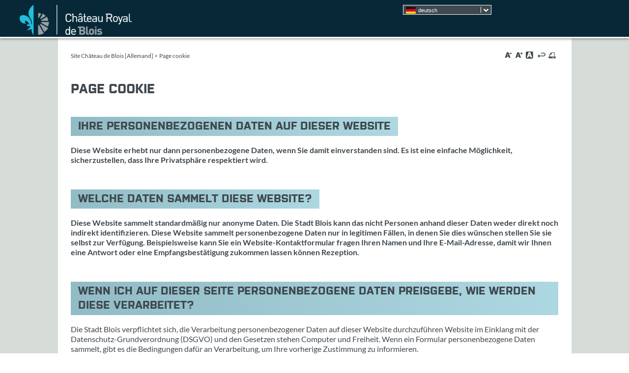

--- FILE ---
content_type: text/html; charset=utf-8
request_url: https://de.chateaudeblois.fr/fontSize/medium/3583-page-cookie.htm
body_size: 7338
content:
<!DOCTYPE HTML PUBLIC "-//W3C//DTD HTML 4.01//EN" "http://www.w3.org/TR/html4/strict.dtd">


    <!--[if (IE)&(lt IE 9)]>
    <script language="Javascript">
    alert ("It looks like you are using an old version of Internet Explorer. To see our site correctly, please update to atleast Internet Explorer 9.")
    </script>
<![endif]-->

<html lang="de">
<head><style type="text/css" media="projection, screen">/*id="userSize"*/#contenu {font-size: medium!important;}</style>
<meta http-equiv="Content-type" content="text/html; charset=utf-8">
<title>
Page cookie - Site Château de Blois [Allemand]</title>
<meta name="Description" content="Diese Website erhebt nur dann personenbezogene Daten, wenn Sie damit einverstanden sind. Es ist eine einfache Möglichkeit, sicherzustellen, dass Ihre Privatsphäre respektiert wird.  ">
<meta name="Keywords" content="">
<meta http-equiv="Content-script-type" content="text/javascript">
<meta http-equiv="Content-style-type" content="text/css">
<meta http-equiv="Content-language" content="de">
<meta http-equiv="expires" content="0">
<meta name="Author" content="Site Château de Blois [Allemand]">
<meta name="viewport" content="width=device-width,initial-scale=1, maximum-scale=1">
<link rel="apple-touch-icon" href="/images/GBI_CHATEAU/iconemobile.png">



<script type="text/javascript">var SERVER_ROOT = '/'; var isIE = false;</script>
<!--[if IE ]>
<script>var isIE = true;</script>
<![endif]-->
<script>var isFdd = false;</script>



<script src="/include/js/tarteaucitron.js/tarteaucitron.js"></script>
<style>#tarteaucitronRoot .tarteaucitronAlertSmallTop, #tarteaucitronRoot .tarteaucitronAlertSmallBottom {
    left: 0;
    right: initial;
}</style>
<script  type="text/javascript">window.tarteaucitronForceLanguage = "en";</script>
<script>tarteaucitron.init({
    "privacyUrl": "/3583-page-cookie.htm", /* Privacy policy url */
    "hashtag": "#tarteaucitron", /* Open the panel with this hashtag */
    "cookieName": "tarteaucitron", /* Cookie name */
    "orientation": "bottom", /* Banner position (top - bottom) */
    "showAlertSmall": false, /* Show the small banner on bottom right */
    "cookieslist": false, /* Show the cookie list */
    "showIcon": false, /* Show cookie icon to manage cookies */
    "iconPosition": "BottomRight", /* Position of the icon between BottomRight, BottomLeft, TopRight and TopLeft */
    "adblocker": false, /* Show a Warning if an adblocker is detected */
    "DenyAllCta" : true, /* Show the accept all button when highPrivacy on */
    "AcceptAllCta" : true, /* Show the accept all button when highPrivacy on */
    "highPrivacy": true, /* Disable auto consent */
    "handleBrowserDNTRequest": false, /* If Do Not Track == 1, disallow all */
    "removeCredit": true, /* Remove credit link */
    "moreInfoLink": true, /* Show more info link */
    "useExternalCss": false, /* If false, the tarteaucitron.css file will be loaded */
    "useExternalJs": false,
    "bodyPosition": "bottom", /* Position of TAC HTML code (accessibilité) */
    //"cookieDomain": ".my-multisite-domaine.fr", /* Shared cookie for multisite */
    "readmoreLink": "/3583-page-cookie.htm", /* Change the default readmore link */
    "mandatory": true, /* Show a message about mandatory cookies */
    "closePopup": true /* Show a close X on the banner*/
});</script>
<script>(tarteaucitron.job = tarteaucitron.job || []).push('calameo');
(tarteaucitron.job = tarteaucitron.job || []).push('dailymotion');
(tarteaucitron.job = tarteaucitron.job || []).push('vimeo');
(tarteaucitron.job = tarteaucitron.job || []).push('youtube');
(tarteaucitron.job = tarteaucitron.job || []).push('googlemaps');
(tarteaucitron.job = tarteaucitron.job || []).push('addtoanyshare');</script>
<meta name="viewport" content="width=device-width, initiale-scale=1">
<script type="text/javascript" src="/include/js/formCtrl.js" ></script>
<script type="text/javascript" src="/include/js/formCtrl-de.js" ></script>
<script type="text/javascript" src="/include/js/jquery/jquery-1.8.3.js" ></script>
<script type="text/javascript" src="/include/js/jquery/colorbox/jquery.colorbox-min.js" ></script>
<script type="text/javascript" src="/include/js/core.js" ></script>
<script type="text/javascript" src="/include/js/jquery.sudoSlider.min.js" ></script>
<script type="text/javascript" src="/include/js/jquery-ui.min.js" ></script>
<script type="text/javascript" src="/include/js/jquery.jcarousel.min.js" ></script>
<!--[if lte IE 6]>
<script type="text/javascript" src="/include/js/jquerypngfix.js" ></script>
<![endif]-->
<script type="text/javascript" src="/include/js/blois-lang.js.php" ></script>
<script type="text/javascript" src="/include/gabarit_site/GAB_CHATEAU/menu.min.js" ></script>
<script type="text/javascript" src="/include/gabarit_site/GAB_CHATEAU/script.min.js" ></script>
<link rel="stylesheet" type="text/css" href="/uploads/Style/_include_css_GAB_CHATEAU_default.css" media="projection, screen, print">
<link rel="stylesheet" type="text/css" href="/include/css/GAB_CHATEAU/print.css" media="print">
<link rel="stylesheet" type="text/css" href="/include/js/jquery/colorbox/colorbox.css" media="screen">
<!--[if lte IE 6]>
<link rel="stylesheet" type="text/css" href="/include/css/GAB_BLOIS/msie_fixes.css" media="projection, screen">
<![endif]-->
<meta property="og:url" content="https%3A%2F%2Fde.chateaudeblois.fr%2F3583-page-cookie.htm" />
<meta property="og:title" content="Page cookie" />
<meta property="og:description" content="" />
</head>
<body >
    <script type="text/javascript">document.body.className="withJS DE"</script>
<div id="document" class="site PGS_COOKIE">
    <div class="bandeau_fixe">
    <div class="containerHeader">
        <ul class="accessibiliteListe">
            <li><a href="#menu">Menü</a></li>
            <li><a href="#document">Inhalt  </a></li>
                        <li><a href="#lienPiedPage">plan du site</a></li>
                    </ul>

        <div class="profils_f">
        <div class="profilsWrapper">
            <div id="blocProfils">
                <div class="inner haut">
                                        <button id="closeProfils">!!cch_masquerpanneau!!</button>
                </div>
                            </div>
        </div>
    </div>

        <div class="ligne_1">
            <div class="right_header">
                <div class="langue_f">
                                    <div class="styled-select">
                                                <select id="site-changer" style="background-image: url('/uploads/Image/68/21860_798_allemand.png')">
                            <option style="background-image: url('/uploads/Image/68/21860_798_allemand.png')" value="/" selected>deutsch</option><option style="background-image: url('/uploads/Image/fa/21856_643_francais.png')" value="https://www.chateaudeblois.fr/">français</option><option style="background-image: url('/uploads/Image/f8/21857_683_anglais.png')" value="https://en.chateaudeblois.fr/">english</option><option style="background-image: url('/uploads/Image/98/21858_717_italien.png')" value="https://it.chateaudeblois.fr/">italiano</option><option style="background-image: url('/uploads/Image/cd/21859_743_espagnol.png')" value="https://es.chateaudeblois.fr/">español</option><option style="background-image: url('/uploads/Image/22/21861_838_neerlandais.png')" value="https://nl.chateaudeblois.fr/">nederlands</option><option style="background-image: url('/uploads/Image/c4/21862_887_bresilien.png')" value="https://br.chateaudeblois.fr/">português </option><option style="background-image: url('/uploads/Image/32/21863_913_polonais.png')" value="https://pl.chateaudeblois.fr/">polski</option><option style="background-image: url('/uploads/Image/ca/21864_941_tcheque.png')" value="https://cz.chateaudeblois.fr/">čeština </option><option style="background-image: url('/uploads/Image/c3/21865_971_roumain.png')" value="https://ro.chateaudeblois.fr/">română</option><option style="background-image: url('/uploads/Image/b7/21867_997_hongrois.png')" value="https://hu.chateaudeblois.fr/">magyar</option><option style="background-image: url('/uploads/Image/d5/21868_025_russe.png')" value="https://ru.chateaudeblois.fr/">pусский</option><option style="background-image: url('/uploads/Image/5b/21869_054_chinois.png')" value="https://cn.chateaudeblois.fr/"> 中文</option><option style="background-image: url('/uploads/Image/53/21870_087_japonais.png')" value="https://jp.chateaudeblois.fr/">日本語</option>                        </select>
                    </div>
                                </div>

            </div>
            <div class="logo_f">
                                <a href="/">
                    <img alt="Logo" id="logoBlois" src="/images/GBI_CHATEAU/logo.png">
                </a>
                            </div>
            <div class="recherche_f">
                                            </div>
        </div>

        <div class="ligne_2">
            <div class="liens_informations_f">
                
                
                            </div>

        </div>
    </div>

</div>

<div id="bandeauHaut">
            <div class="bandeauHaut_inner">
            </div>
</div>
    <div id="corps">
        <div class="corpsInner">
            <div id="arianeUsertool">
    
                <ul id="chemin">
                                <li><a href="/">Site Château de Blois [Allemand]</a> &gt; </li>
                                                    <li>Page cookie</li>
        </ul>
                <div id="toolbar">
    <a href="/fontSize/small/3583-page-cookie.htm"><img alt="Diminuer la taille de la police (small)." title="Diminuer la taille de la police (small)." src="/images/GBI_CHATEAU/accessbar/1toolbar_a-.png" ></a><a href="/fontSize/large/3583-page-cookie.htm"><img alt="Augmenter la taille de la police (large)." title="Augmenter la taille de la police (large)." src="/images/GBI_CHATEAU/accessbar/2toolbar_a+.png" ></a><a href="/style/inverse/3583-page-cookie.htm"><img alt="Augmenter les contrastes en inversant les couleurs." title="Augmenter les contrastes en inversant les couleurs." src="/images/GBI_CHATEAU/accessbar/3toolbar_a.png" ></a><span class="space">&nbsp;</span><a href="/reset/all/3583-page-cookie.htm"><img  alt="Supprimer l'ensemble de la personnalisation" title="Supprimer l'ensemble de la personnalisation" src="/images/GBI_CHATEAU/accessbar/4toolbar_restore.png" ></a><a id="printArea" href="javascript:window.print();"><img title="Imprimer ce document." src="/images/GBI_CHATEAU/accessbar/5toolbar_print.png"  alt="Imprimer ce document."></a></div>
<script type="text/javascript">
      function AddToBookmark(){
         if (window.sidebar) {
            window.sidebar.addPanel(document.title, window.location.href, "");
         } else if (window.external) {
            window.external.AddFavorite(window.location.href, document.title);
         }
      }
</script>        </div>

<div id="contenu">
        <h1 class="titre_page">Page cookie</h1>
        <div id="par27334" class="paragraphe txt"><div class="inner"><h2>Ihre personenbezogenen Daten auf dieser Website</h2><p><strong><strong>Diese Website erhebt nur dann personenbezogene Daten, wenn Sie damit einverstanden sind. Es ist eine einfache Möglichkeit, sicherzustellen, dass Ihre Privatsphäre respektiert wird.</strong><br></strong></p></div></div><div id="par27335" class="paragraphe txt"><div class="inner"><h2>Welche Daten sammelt diese Website?</h2><p><strong>Diese Website sammelt standardmäßig nur anonyme Daten. Die Stadt Blois kann das nicht Personen anhand dieser Daten weder direkt noch indirekt identifizieren. Diese Website sammelt personenbezogene Daten nur in legitimen Fällen, in denen Sie dies wünschen stellen Sie sie selbst zur Verfügung. Beispielsweise kann Sie ein Website-Kontaktformular fragen Ihren Namen und Ihre E-Mail-Adresse, damit wir Ihnen eine Antwort oder eine Empfangsbestätigung zukommen lassen können Rezeption.<br></strong></p></div></div><div id="par27336" class="paragraphe txt"><div class="inner"><h2>Wenn ich auf dieser Seite personenbezogene Daten preisgebe, wie werden diese verarbeitet?</h2><p>Die Stadt Blois verpflichtet sich, die Verarbeitung personenbezogener Daten auf dieser Website durchzuführen Website im Einklang mit der Datenschutz-Grundverordnung (DSGVO) und den Gesetzen stehen Computer und Freiheit. Wenn ein Formular personenbezogene Daten sammelt, gibt es die Bedingungen dafür an Verarbeitung, um Ihre vorherige Zustimmung zu informieren.</p></div></div><div id="par27337" class="paragraphe txt"><div class="inner"><h2>Welche Rechte habe ich in Bezug auf die von dieser Website erfassten personenbezogenen Daten?</h2><p>Insbesondere können Sie auf die Sie betreffenden Daten zugreifen, diese berichtigen, deren verlangen Löschung oder Ausübung Ihres Rechts auf Einschränkung der Verarbeitung Ihrer Daten. Sie können sich zurückziehen jederzeit Ihre Zustimmung zur Verarbeitung Ihrer Daten. Konsultieren Sie die Website cnil.fr für weitere Informationen zu all Ihren Rechten. Zur Ausübung dieser Rechte oder bei Fragen zur Verarbeitung Ihrer Daten durch die Stadt wenden Sie sich bitte an uns können Sie sich an unseren Datenschutzbeauftragten wenden:</p> <ul> <li>per E-Mail: dpo@blois.fr</li> <li>per Post: Stadt Blois, Datenschutzbeauftragter (DPO), 9 place Saint-Louis, 41012 Blois Cedex</li> </ul> <p>Wenn Sie nach der Kontaktaufnahme mit uns der Meinung sind, dass Ihre „Datenschutz“-Rechte nicht erfüllt sind nicht respektiert, können Sie eine Beschwerde an die Cnil senden</p></div></div><div id="par27338" class="paragraphe txt"><div class="inner"><h2>Welche Cookies werden von dieser Website gespeichert?</h2><p>Einige Funktionen dieser Website verwenden Cookies. (Ein Cookie, auch „Cookie“ genannt login", ist ein kleiner Text, den eine von Ihnen besuchte Website an Sie senden kann Browser, um bestimmte Informationen über Ihren Besuch zu speichern.) Diese Website kann die folgenden Cookies auf Ihrem Gerät platzieren:</p> <table border="0" summary=""> <tbody> <tr> <td>Nom</td> <td>Valeur</td> <td>Expiration</td> </tr> <tr> <td>PHPSESSID</td> <td>caracteres -&gt; nom de session</td> <td>durée de la session / ou fermeture de session</td> </tr> <tr> <td>C_LNG_CODE</td> <td>code langue courant [fr_FR]</td> <td>1 an</td> </tr> <tr> <td>filInfo</td> <td>date</td> <td>durée de la session</td> </tr> <tr> <td>SONDAGE_VOTE</td> <td>liste ids [sondage deja voté par l'utilisateur]</td> <td>30 jours</td> </tr> <tr> <td>fontSize</td> <td>valeur entier - pour l'aggrandissement de la police</td> <td>365 jours</td> </tr> <tr> <td>style</td> <td>valeurs possible 'default', 'inverse' ou '' - pour l'inversion de la contraste</td> <td>365 jours</td> </tr> <tr> <td>tarteaucitron</td> <td> </td> <td>1 an</td> </tr> </tbody> </table> <p><br><br></p></div></div><div id="par27339" class="paragraphe txt"><div class="inner"><h2>Wie verwaltet man Cookies von dieser Seite?</h2><p>Generell können Sie einstellen, wie Cookies akzeptiert und gespeichert werden Ihre Browsereinstellungen. Auf unserer Website können Sie Cookies auch von Fall zu Fall akzeptieren oder ablehnen. Dein Ihre Auswahl wird dreizehn Monate lang auf diesem Gerät gespeichert. Hinweis: Wenn Sie den Modus "Navigation" verwenden Datenschutz“ einiger Browser wird Ihre Auswahl möglicherweise nicht gespeichert.</p></div></div><div id="par27478" class="paragraphe widget"><div class="inner"><a href="#tarteaucitron">Ouvrir l’interface d’acceptation ou de refus</a></div></div><div id="par27340" class="paragraphe txt"><div class="inner"><h2>Werden auf dieser Website Dienste von Drittanbietern verwendet?</h2><p>Ja, diese Website verwendet für bestimmte Funktionen Dienste von Drittanbietern (z. B.: Videowiedergabe, interaktive Karten, Gästebuch usw.). Die Nutzung dieser Dienste Dritter ist soweit eingeschränkt wie möglich. Diese Dienste von Drittanbietern sind standardmäßig deaktiviert: Sie haben die Wahl, sie zu aktivieren oder nö.</p></div></div><div id="par27341" class="paragraphe txt"><div class="inner"><h2>Können die auf dieser Seite verwendeten Dienste von Drittanbietern Daten sammeln?</h2><p>Die auf dieser Website verwendeten Dienste von Drittanbietern können ohne Ihre Zustimmung keine Daten sammeln vorherige Zustimmung, da sie standardmäßig deaktiviert sind. Wenn auf dieser Website ein Dienst eines Drittanbieters angeboten wird, können Sie von Fall zu Fall dessen konsultieren Richtlinie zu personenbezogenen Daten, akzeptieren oder verweigern Sie dann ihre Aktivierung. Sie können Treffen Sie diese Auswahl auch für alle möglichen Dienste weiter unten auf dieser Seite.</p></div></div><div id="par27342" class="paragraphe txt"><div class="inner"><h2>Wie kann man die auf dieser Website verwendeten Dienste von Drittanbietern kennen und verwalten?</h2><p>Wenn auf dieser Website ein Dienst eines Drittanbieters angeboten wird, wird von Fall zu Fall sein Name, ein Link zu seine Richtlinie zu personenbezogenen Daten. Sie haben dann die Wahl zu akzeptieren oder abzulehnen Aktivierung. Sie können die Liste der verwendeten Dienste von Drittanbietern und deren Datenrichtlinien einsehen persönlich und treffen Sie eine fallweise Auswahl für alle möglichen Dienste, weiter unten Seite. Ihre Auswahl wird dreizehn Monate lang auf diesem Gerät gespeichert. Hinweis: Wenn Sie den Modus verwenden<br>"Privates Surfen" einiger Browser, werden Ihre Auswahlen möglicherweise nicht gespeichert.</p></div></div><div id="par27343" class="paragraphe widget"><div class="inner"><a href="#tarteaucitron">Ouvrir l’interface d’acceptation ou de refus</a></div></div><div id="par27344" class="paragraphe txt"><div class="inner"><h2>Comment en savoir plus sur la gestion des données personnelles ? </h2><p>Vous pouvez consulter le site de la Cnil pour en savoir plus sur vos droits. Pour exercer ces droits ou pour toute question sur le traitement de vos données par la Ville, vous pouvez contacter notre délégué à la protection des données :</p> <ul> <li>par mél : dpo@blois.fr</li> <li>par voie postale : Ville de Blois, délégué à la protection des données (DPO), 9 place Saint-Louis, 41012 Blois cedex</li> </ul> <p>Si vous estimez, après nous avoir contactés, que vos droits « Informatique et Libertés » ne sont pas respectés, vous pouvez adresser une réclamation à la Cnil.</p></div></div>    <div class="liens_partage">
            <script type="text/javascript">
            function doSendToAFriend(msg, type) {
                var contentHTML = '';
                if(msg != '') {
                	contentHTML  = contentHTML + '<p class="message' + type + '">' + msg + '</p>';
                }
                contentHTML = contentHTML + $('#cacheForm').html();
                $.colorbox({
                        html:contentHTML,
                        open:true,
                        width: "50%",
                        height: "50%"
                });

            }
            </script>
            <strong>Teile auf </strong>
            <ul>
                <li class="facebook">
                    <a class="btn_facebook" title="Facebook" href="https://www.facebook.com/sharer.php?u=https%3A%2F%2Fde.chateaudeblois.fr%2F3583-page-cookie.htm" rel="nofollow"
                        onclick="javascript:window.open(this.href, '', 'menubar=no,toolbar=no,resizable=yes,scrollbars=yes,height=500,width=700');return false;"><img src="/images/GBI_CHATEAU/partageFacebook.png" alt="Facebook"></a>
                </li>
                <li class="twitter">
                    <a class="btn_twitter" title="Twitter" href="https://twitter.com/share?url=https%3A%2F%2Fde.chateaudeblois.fr%2F3583-page-cookie.htm&text=Page+cookie&via=ChateauDeBlois" rel="nofollow"
                        onclick="javascript:window.open(this.href, '', 'menubar=no,toolbar=no,resizable=yes,scrollbars=yes,height=400,width=700');return false;"><img src="/images/GBI_CHATEAU/partageTwitter.png" alt="Twitter"></a>
                </li>
                <li class="mail">
                    <a href="#" onclick="doSendToAFriend('', '');return false;"><img src="/images/GBI_CHATEAU/partageMail.png" alt="Envoyer à un ami"></a>
                    <div class="cacheForm" id="cacheForm"  style="display: none;">
                        <div class="envoyerAUnAmiContainer">
                            <form action="https://de.chateaudeblois.fr/fontSize/medium/3583-page-cookie.htm" method="post" id="envoyerAUnAmiForm">
                                <p>
                                    <label for="YOUR_NAME" class="isNotNull">Votre nom/prenom *</label>
                                    <input type="text" value="" name="YOUR_NAME" id="YOUR_NAME" maxlength="60" size="40">
                                </p>
                                <p>
                                    <label for="YOUR_MAIL" class="isNotNull isEmail">Votre mail *</label>
                                    <input type="text" value="" name="YOUR_MAIL" id="YOUR_MAIL" maxlength="60" size="40">
                                </p>
                                <p>
                                    <label for="HIS_MAIL" class="isNotNull isEmail">Mail de destination *</label>
                                    <input type="text" value="" name="HIS_MAIL" id="HIS_MAIL" maxlength="60" size="40">
                                </p>
                                <input type="hidden" value="https://de.chateaudeblois.fr/fontSize/medium/3583-page-cookie.htm" name="urlToSend" id="urlToSend">
                                <input type="submit" value="Envoyer" name="SendMailFriend" id="SendMailFriend" class="SendMailFriend">
                            </form>
                        </div>
                    </div>
                </li>
                                            </ul>
                </div>
</div>
                    </div>
    </div>
    <div id="bandeauBas">
    <div class="innerCenter">
        <div class="innerWrapper">
            <div class="liens_reseaux">
    <ul>
        <li class="facebook">
            <a class="external" title="Le Château de Blois sur Facebook" href="https://www.facebook.com/Chateau.Royal.Blois" rel="nofollow">Facebook</a>
        </li>
        <li class="linkedin">
            <a class="external" title="Le Château de Blois sur LinkedIn" href="https://www.linkedin.com/company/ch%C3%A2teau-royal-de-blois/" rel="nofollow">LinkedIn</a>
        </li>
        <li class="vimeo">
            <a class="external" title="La Ville de Blois sur Vimeo" href="https://vimeo.com/channels/946230" rel="nofollow">Vimeo</a>
        </li>
        <li class="instagram">
            <a class="external" title="Le Château de Blois sur Instagram" href="https://instagram.com/chateaudeblois/" rel="nofollow">Instagram</a>
        </li>
        <li class="youtube">
            <a class="external" title="La Ville de Blois sur YouTube" href="http://www.youtube.com/user/VilledeBlois" rel="nofollow">YouTube</a>
        </li>
        
    </ul>
</div>            <div class="liens_pagespeciales">
                                                    <ul class="lienPiedPage" id="lienPiedPage">
                                                    <li><a href="/2534-sitemap.htm">Sitemap</a></li>
                                                    <li><a href="/2467-schlossteam-kontaktieren.htm">Schlossteam kontaktieren </a></li>
                                                    <li><a href="/3583-page-cookie.htm">Page cookie</a></li>
                                            </ul>
                            </div>
            <div class="marques">
                <a title="Le Val de Loire" href="http://www.valdeloire.org" class="external" rel="nofollow">
                    <img height="17" width="71" title="Le Val de Loire" src="/images/GBI_CHATEAU/footerLogoValDeLoire.png">
                </a>
                <a title="Le musée de France" href="http://www.culturecommunication.gouv.fr/Aides-demarches/Protections-labels-et-appellations/Appellation-Musee-de-France" class="external" rel="nofollow">
                    <img height="32" width="32" title="Le musée de France" src="/images/GBI_CHATEAU/logoMuseeFrance.png">
                </a>
                <a title="Villes et pays d'Art et d'Histoire" href="http://www.vpah.culture.fr/" class="external" rel="nofollow">
                    <img height="39" width="29" title="Villes et pays d'Art et d'Histoire" src="/images/GBI_CHATEAU/footerLogoVAH.png">
                </a>
                <a title="La Ville de Blois" href="https://www.blois.fr" class="external" rel="nofollow">
                    <img height="31" width="38" title="La Ville de Blois" src="/images/GBI_CHATEAU/footerLogoVille.png">
                </a>
            </div>
        </div>
    </div>
</div>
</div>
<script type="text/javascript">
tarteaucitron.user.matomoHost = 'https://matomo.blois.fr/';
    tarteaucitron.user.matomoId = 27;
    (tarteaucitron.job = tarteaucitron.job || []).push('matomo');
</script><script>
        $(function () {
            tarteaucitron.addInternalScript("/include/js/tarteaucitron-services/matomotagmanager.js");
        });
        </script><script type="text/javascript">
$(document).ready(function(){
    function scrollToChateau(divId) {
        $('html, body').animate({ scrollTop: $('#'+divId).offset().top }, 'slow');
        return false;
    }
    //$('#menu ul.menuNiv2 li.niv2 .sousMenu').each(function() { $(this).hide()});
    $('.menuNiv2 > li.niv2:not(.openMenu) > .sousMenu').hide();
    $('.menuNiv2 > li.niv2:not(.openMenu)').on('mouseenter', function() {
        if ($(this).hasClass('parent')) {
            $('#menu ul.menuNiv2 li.niv2 .sousMenu').each(function() { $(this).hide()});
            $(this).find('.sousMenu').show();
        }
    });
    $('#menu ul.menuNiv2 li.niv2').on('mouseleave', function() {
        $(this).find('.sousMenu').hide();
        $('.menuNiv2 > li.niv2.openMenu > .sousMenu').show();
    });


                        $('#site-changer').change(function() {
                            window.location = $(this).val();
                        });
});
</script></body>
</html>

--- FILE ---
content_type: application/javascript
request_url: https://de.chateaudeblois.fr/include/js/jquery.sudoSlider.min.js
body_size: 9732
content:
/*
 *  Sudo Slider ver 1.0.12 - jQuery plugin 
 *  Written by Erik Kristensen info@webbies.dk. 
 *  Based on Easy Slider 1.7 by Alen Grakalic http://cssglobe.com/post/5780/easy-slider-17-numeric-navigation-jquery-slider
 *	
 *	 Dual licensed under the MIT
 *	 and GPL licenses.
 * 
 *	 Built for jQuery library
 *	 http://jquery.com
 *
 */
 /* 
 TODO:
 Finding and fixing bugs. (No known bugs atm.) 

 TODO for next major version: (i've had 10 minor versions now, don't think i'm ever going to do a major). 
 */
(function($)
{
	$.fn.sudoSlider = function(options)
	{
		if (typeof(options) != 'object' && options != '' && options) 
		{ 
			// Here, i just trigger it to do something, it's way down the actual action happens. 
			this.each(function(){
				$(this).trigger("sudoSliderEvent", [options]);
			});
		}
		else
		{
			// default configuration properties
			var defaults = {
				prevNext:          true,
				prevHtml:          '<a href="#" class="prevBtn"> previous </a>',
				nextHtml:          '<a href="#" class="nextBtn"> next </a>',
				controlsShow:      true,
				controlsAttr:      'id="controls"',
				controlsFadeSpeed: '400',
				controlsFade:      true,
				insertAfter:       true,
				firstShow:         false,
				firstHtml:         '<a href="#" class="firstBtn"> first </a>',
				lastShow:          false,
				lastHtml:          '<a href="#" class="lastBtn"> last </a>',
				numericAttr:       'class="controls"',
				numericText:       ['1'],
				vertical:          false,
				speed:             '800',
				ease:              'swing',
				auto:              false,
				pause:             '2000',
				continuous:        false,
				clickableAni:      false,
				numeric:           false,
				updateBefore:      false,
				history:           false,
				speedhistory:      '400',
				autoheight:        true,
				customLink:        false,
				fade:              false,
				crossFade:         true,
				fadespeed:         '1000',
				ajax:              false,
				loadingText:       false,
				preloadAjax:       false,
				startSlide:        false,
				imgAjaxFunction:   false,
				docAjaxFunction:   false,
				beforeAniFunc:     false,
				afterAniFunc:      false,
				uncurrentFunc:     false,
				currentFunc:       false
			};
			var options = $.extend(defaults, options);
			
			// To make it smaller when minimized.
			// Not including the variables only used once in the code. 
			// I just found out that this (as in now, not the same as final release) makes the script 572 bytes smaller. (That's about 6%)
			//var optionscontrolsShow = options.controlsShow; // Only used once.
			var optionscontrolsFadeSpeed = options.controlsFadeSpeed;
			//var optionscontrolsBefore = options.controlsBefore; // Only used once.
			//var optionscontrolsAfter = options.controlsAfter; // Only used once.
			var optionscontrolsFade = options.controlsFade;
			//var optionsinsertAfter = options.insertAfter;// Only used once.
			var optionsfirstShow = options.firstShow;
			var optionslastShow = options.lastShow;
			var optionsvertical = options.vertical;
			var optionsspeed = options.speed;
			var optionsease = options.ease;
			var optionsauto = options.auto;
			var optionspause = options.pause;
			var optionscontinuous = options.continuous;
			var optionsprevNext = options.prevNext;
			var optionsnumeric = options.numeric;
			var optionsnumericAttr = options.numericAttr;
			var optionsnumericText = options.numericText;
			//var optionsclickableAni = options.clickableAni; // Only used once.
			var optionshistory = options.history;
			var optionsspeedhistory = options.speedhistory;
			var optionsautoheight = options.autoheight;
			var optionscustomLink = options.customLink;
			var optionsfade = options.fade;
			var optionscrossFade = options.crossFade;
			var optionsfadespeed = options.fadespeed;
			var optionsupdateBefore = options.updateBefore;
			var optionsajax = options.ajax;
			//var optionspreloadAjax= options.preloadAjax; // Only used once.
			var optionsstartSlide = options.startSlide;
			var optionsimgAjaxFunction = options.imgAjaxFunction;
			var optionsdocAjaxFunction = options.docAjaxFunction;
			var optionsbeforeAniFunc = options.beforeAniFunc;
			var optionsafterAniFunc = options.afterAniFunc;
			var optionsuncurrentFunc = options.uncurrentFunc;
			var optionscurrentFunc = options.currentFunc;
			
			return this.each(function()
			{	
				// There are some things we don't do at init. 
				var init = true; // I know it's an ugly workaround, but it works. 
				// If auto is on, so is continuous. (People tend to forget things they don't think about :p)
				if (optionsauto) optionscontinuous = true;
				
				// Setting up some variables. 
				var obj = $(this);
				
				// Fix for nested list items
				var ul = obj.children("ul");
				var li = ul.children("li");
				
				// Some variables i'm gonna use alot. 
				var s = li.length;
				var w = li.eq(0).width(); // All slides must be same width, so this shouldn't be a problem. 
				var h = obj.height();
				
				// Now we are going to fix the document, if it's 'broken'. (No <ul> or no <li>). 
				// I assume that it's can only be broken, if ajax is enabled. If it's broken without Ajax being enabled, the script doesn't have anything to fill the holes. 
				if (optionsajax)
				{
					// Is the ul element there?
					if (ul.length == 0)
					{
						// No it's not, lets create it. 
						obj.append('<ul></ul>');
						ul = obj.children("ul");
					}
				
					// Do we have enough list elements to fill out all the ajax documents. 
					if (optionsajax.length > s)
					{
						// No we dont. 
						for (var i = 1; i <= optionsajax.length - s; i++) ul.append('<li><p>' + returnFunnyLoadingText() + '</p></li>');
						li = ul.children("li");
						s = li.length;
						w = li.eq(0).width();
					}
				}				
				// i just love stackoverflow (http://stackoverflow.com/questions/182112/what-are-some-funny-loading-statements-to-keep-users-amused-closed)
				// i know this is just an easter egg, because you really should never see it. 
				// But what the heck, i want it. 
				function returnFunnyLoadingText()
				{
					var funnyLoadingTexts = [
						//"Locating the required gigapixels to render",
						"Spinning up the hamster",
						//"&pi; &times; 1337% == 42",
						//"&pi; &times; 1337% != 42!",
						//"Shovelling coal into the server",
						"Programming the flux capacitor",
						//"The last time I tried this the monkey didn't survive",
						"Testing data on Timmy... ... ... We need another Timmy",
						//"I should have had a V8 this morning",
						//"My other load screen is much faster. You should try that one instead",
						//"The version I have of this in testing has much funnier load screens",
						"Warming up Large Hadron Collider",
						"It looks like you're waiting for something to load"
					];
					return options.loadingText ? options.loadingText : (funnyLoadingTexts[Math.round(Math.random()*(funnyLoadingTexts.length-1))] + '...');
				};
				
				
				// Continuing with the variables. 
				var t = 0;
				var ot = t;
				var nt = t;
				var ts = s-1;
				
				var clickable = true;
				var buttonclicked = false;
				var fading = false;
				var ajaxloading = false;
				var autoheightdocument = 0;
				var numericControls = new Array();
				var numericContainer = false;
				var destroyed = false;
				
				// Set obj overflow to hidden (and position to relative <strike>, if fade is enabled. </strike>)
				obj.css("overflow","hidden");
				if (obj.css("position") == "static") obj.css("position","relative"); // Fixed a lot of IE6 + IE7 bugs. 
	
				// Float items to the left
				li.css('float', 'left');
				
				// They doens't always put a text in the numericText. 
				// With this, if the user dont, the code will. 
				for(var i=0;i<s;i++)
				{
					if (optionsnumericText[i] == undefined) optionsnumericText[i] = (i+1);
					// Same thing for ajax thingy. 
					if (optionsajax && optionsajax[i] == undefined) optionsajax[i] = false;
				}
				
				// Clone elements for continuous scrolling
				if(optionscontinuous)
				{
					if(optionsvertical)
					{
						// First we create the elements, pretending AJAX is a city in Russia. 
						ul.prepend(li.filter(":last-child").clone().css("margin-top","-"+ h +"px"));
						ul.append(li.filter(":nth-child(2)").clone());
						ul.height((s+1)*h);
					} else {
						// First we create the elements, pretending AJAX is a city in Russia. 
						ul.prepend(li.filter(":last-child").clone().css("margin-left","-"+ w +"px"));
						ul.append(li.filter(":nth-child(2)").clone());
						ul.width((s+1)*w);
					}
					// Now, lets check if AJAX really is a city in Russia.
					if (optionsajax)
					{
						// Now we move from Russia back to reallity (nothing bad about the Russians, it's just a saying in Denmark.)
						// Starting with putting the first document after the last. 
						if (optionsajax[0]) {
							ajaxLoad('last', 0, false, 0);
							// ajaxLoad(0, 0, false, 0); //And this would just be a waste of brandwith. 
						}
						// And putting the last document before the first. 
						if (optionsajax[s-1])
						{
							ajaxLoad('first', (s-1), false, 0);
							// And then preloading the last document (the same document, but into it's entended position). No need to preload the first slide, it gets loaded elsewhere. 
							ajaxLoad(ts, ts, false, 0);
							optionsajax[s-1] = false;
						}
					}
				}
				else // <strike>Bug fix</strike> feature.
				{
					if(optionsvertical)	ul.height(s*h);
					else ul.width(s*w);
				};
				
				// Display the controls.
				if(options.controlsShow)
				{
					var controls = $('<span ' + options.controlsAttr + '></span>');
					if (options.insertAfter) $(obj).after(controls);
					else $(obj).before(controls);
					
					var html = options.controlsBefore;
                    var titre = '';
					if(optionsnumeric) {
						numericContainer = controls.prepend('<ol '+ optionsnumericAttr +'></ol>').children();
						for(var i=0;i<s;i++)
						{
                            titre = $('#tetiere .li_tet_'+ i +' h2').html();
							numericControls[i] = $(document.createElement("li"))
							.attr({'rel' : (i+1)})
							.html('<a href="#" title="'+ optionsnumericText[i] +' - '+titre+'"><span>'+ optionsnumericText[i] +'</span></a>') 
							.appendTo(numericContainer)
							.click(function(){
								goToSlide($(this).attr('rel') - 1, true);
								return false;
							});
						};
					}
					if(optionsfirstShow) {
						var firstbutton = makecontrol(options.firstHtml, "first");
					}
					if(optionslastShow) {
						var lastbutton = makecontrol(options.lastHtml, "last");
					}
					if(optionsprevNext){
						var nextbutton = makecontrol(options.nextHtml, "next");
						var prevbutton = makecontrol(options.prevHtml, "prev");
					}
				};
				
				// Preload elements. 
				if (options.preloadAjax)
				{
					for (var i=0;i<=ts;i++) // Preload everything.
					{
						
						if (optionsajax[i])
						{
							// If somethings is to be loaded, lets load it. 
							ajaxLoad(i, i, false, 0);
							// Making sure it aint loaded again. 
							optionsajax[i] = false;
						}
					}
				}
				
				function goToSlide(i, clicked)
				{
					if (!destroyed)
					{
						if (optionsfade)
						{
							fadeto(i, clicked);
						} else {
							animate(i,clicked,true);
						}
					}
				};
				// I go a long way to save lines of code. 
				function makecontrol(html, action)
				{
					var button = $(html);
					controls.prepend(button);
					button.click(function(){
						goToSlide(action, true);
						return false;
					});
					return button;
				}
				
				// Lets make those fast/normal/fast into some numbers we can make calculations with.
				optionscontrolsFadeSpeed = textSpeedToNumber(optionscontrolsFadeSpeed);
				optionsspeed = textSpeedToNumber(optionsspeed);
				optionspause = textSpeedToNumber(optionspause);
				optionsspeedhistory = textSpeedToNumber(optionsspeedhistory);
				optionsfadespeed = textSpeedToNumber(optionsfadespeed);
				// The functions do the magic.
				function textSpeedToNumber(speed)
				{
					if (parseInt(speed)) var returnspeed = parseInt(speed);
					else 
					{
						var returnspeed = 400;
						switch(speed)
						{
						case 'fast':
							returnspeed = 200;
							break;
						case 'normal':
							returnspeed = 400;
							break;
						case 'medium':
							returnspeed = 400;
							break;
						case 'slow':
							returnspeed = 600;
							break;
						}
					}
					return returnspeed;
				};
				function runOnImagesLoaded(e,_cb)
				{
					// This function is based on the onImagesLoaded plugin by soundphed, that was in a comment on this page "http://engineeredweb.com/blog/09/12/preloading-images-jquery-and-javascript#comment-92". 
					e.each(function() {
						var $imgs = (this.tagName.toLowerCase()==='img')?$(this):$('img',this),
						_cont = this,
						i = 0,
						_done=function() {
							if( typeof _cb === 'function' ) _cb(_cont);
						};
						
						if( $imgs.length ) {
							$imgs.each(function() {
								var _img = this,
								_checki=function(e) {
									if((_img.complete) || (_img.readyState=='complete'&&e.type=='readystatechange') )
									{
										if( ++i===$imgs.length ) _done();
									}
									else if( _img.readyState === undefined ) // dont for IE
									{
										$(_img).attr('src',$(_img).attr('src')); // re-fire load event
									}
								}; // _checki \\
								$(_img).bind('load readystatechange', function(e){_checki(e);});
								_checki({type:'readystatechange'}); // bind to 'load' event...
							});
						} else _done();
					});
				};
				
				// Is the file a image? (This function is not only used in the Ajaxload function)
				function imageCheck(file)
				{
					var image = false;
					
					var len = file.length;
					var ext = file.substr(len-4, 4);
					
					if (ext == '.jpg' || ext == '.png' || ext == '.bmp' || ext == '.gif') 
					{
						image = true;
					}
					var ext = file.substr(len-5, 5);
					if (ext == '.jpeg')
					{
						image = true;
					}
					
					return image;
				}
				function fadeControl (fadeOpacity,fadetime,nextcontrol)
				{
					if (nextcontrol)
					{
						var eA = nextbutton;
						var eB = lastbutton;
						var directionA = 'next';
						var directionB = 'last';
						var firstlastshow = optionslastShow;
					}
					else
					{
						var eA = prevbutton;
						var eB = firstbutton;
						var directionA = 'prev';
						var directionB = 'first';
						var firstlastshow = optionsfirstShow;
					}
					if (!optionscontinuous)
					{
						if (optionsprevNext) eA.fadeTo(fadetime, fadeOpacity, function() { if (fadeOpacity == 0) $(this).hide();});
						if (firstlastshow) eB.fadeTo(fadetime, fadeOpacity, function() { if (fadeOpacity == 0) $(this).hide();});
						if(optionscustomLink)
						{
							$(optionscustomLink)
							.filter(function(index) { 
								return ($(this).attr("rel") == directionA || $(this).attr("rel") == directionB);
							})
							.fadeTo(fadetime, fadeOpacity, function() { if (fadeOpacity == 0) $(this).hide();});
						} 
					}
				};
				// Fade the controls, if we are at the end of the slide. 
				// It's all the different kind of controls. 
				function fadeControls (a,fadetime)
				{
					if(a==0) fadeControl (0,fadetime,false);
					else fadeControl (1,fadetime,false);
					
					if(a==ts) fadeControl (0,fadetime,true);
					else fadeControl (1,fadetime,true);
				};
				
				
				
				// Updating the 'current' class
				function setCurrent(i)
				{
					i = parseInt((i>ts) ? i=0 : ((i<0)? i=ts: i)) + 1;
					for(var a=0;a<numericControls.length;a++) setCurrentElement(numericControls[a], i);
					if(optionscustomLink) setCurrentElement(optionscustomLink, i);
				};
				function setCurrentElement(element,i)
				{
					$(element)
						.filter(".current")
						.removeClass("current")
						.each(function() {
							if ($.isFunction(optionsuncurrentFunc)){ optionsuncurrentFunc.call(this, $(this).attr("rel")); }
						});
					$(element)
						.filter(function() { 
							return $(this).attr("rel") == i; 
						})
						.addClass("current")
						.each(function(index) {
							if ($.isFunction(optionscurrentFunc)){ optionscurrentFunc.call(this, i); }
						});
				};
				// Find out wich numericText fits the current url. 
				function filterUrlHash(t)
				{
					var te = 0;
					for (var i=0;i<=s;i=i+1) if (optionsnumericText[i] == t) te = i;
					return te;
				};
				// Automaticly adjust the height, i love this function. 
				function autoheight(i, speed)
				{
					if (i == s) i = 0;
					// First i run it. In case there are no images. 
					var target = li.eq(i);
					var nheight = target.height();
					if (nheight != 0) setHeight(nheight, speed);
					// Then i run it again after the images has been loaded. (If any)
					runOnImagesLoaded(target,function(imgtarget){
						nheight = $(imgtarget).height();
						if (nheight != 0) setHeight(nheight, speed);
					});
				};
				function setHeight(nheight, speed)
				{
					obj.animate(
						{ height:nheight},
						{
							queue:false,
							duration:speed,
							easing:optionsease
						}
					);
				};
				// When the animation finishes (fade or sliding), we need to adjust the slider. 
				function adjust()
				{
					if(t>ts) t=0;
					if(t<0) t=ts;
					if (!optionsupdateBefore) setCurrent(t);
					if(optionsvertical) ul.css("margin-top",(t*h*-1)); 
	 				else ul.css("margin-left",(t*w*-1)); 
					clickable = true;
					if(optionshistory && buttonclicked) window.location.hash = optionsnumericText[t];
					if (!fading)
					{
						// Lets run the after animation function.
						if ($.isFunction(optionsafterAniFunc)){optionsafterAniFunc.call(li.eq(t) , t + 1);}
					}
				};
				// Convert the direction into a usefull number.
				function filterDir(dir, ot)
				{
					var nt = t; // i dont want to mess with the 't' variable.
					switch(dir)
					{
						case "next":
							nt = (ot>=ts) ? (optionscontinuous ? nt+1 : ts) : nt+1;
							break;
						case "prev":
							nt = (t<=0) ? (optionscontinuous ? nt-1 : 0) : nt-1;
							break;
						case "first":
							nt = 0;
							break;
						case "last":
							nt = ts;
							break;
						default:
							nt = parseInt(dir);
						break;
					};
					return nt;
				};
				// Load a ajax document (or i image) into a list element. 
				// If testing this locally (loading everything from a harddisk instead of the internet), it may not work. 
				// But then try to upload it to a server, and see it shine. 
				function ajaxLoad(i, l, adjust, speed)
				{
					var targetslide = false;
					if (parseInt(i) || i == 0) targetslide = li.eq(i);
					else
					{
						if (i == 'last') targetslide = $('li:last', obj);
						else targetslide = $('li:first', obj);
					}
					// What speed should the autoheight function animate with?
					var ajaxspeed = (fading) ? (!optionscrossFade ? parseInt(optionsfadespeed * (2/5)) : optionsfadespeed) : speed;
					// The script itself is not using the 'tt' variable. But a custom function can use it. 
					var tt = l + 1;
					if (imageCheck(optionsajax[l])) 
					{
						// Load the image.
						targetslide.html(' ').append($(new Image()).attr('src', optionsajax[l]));
						// When the document is ready again, we launch a autoheight event. 
						runOnImagesLoaded(targetslide,function(img){
							var target = $(img).children();
							// If the image is to wide, shrink it. 
							var width = target.width();
							var height = target.height();
							target.attr({'oldheight' : height, 'oldwidth' : width});
							if (width > w) target.animate({ width: w, height: (height/width)*w}, 0);
							// If we want, we can launch a function here. 
							if ($.isFunction(optionsimgAjaxFunction)){optionsimgAjaxFunction.call($(img), tt);}
							// Then do the autoheight.
							if (optionsautoheight && adjust) autoheight(t, ajaxspeed);
						});
					}
					else
					{
						
						// Load the document into the list element. 
						targetslide.load(optionsajax[l], function(response, status, xhr) {
							if (status == "error" || !$(this).html()) $(this).html("Sorry but there was an error: " + (xhr.status ? xhr.status: 'no content') + " " + xhr.statusText);
							// If we want, we can launch a function here. 
							if (status != "error" && $.isFunction(optionsdocAjaxFunction)){optionsdocAjaxFunction.call($(this), tt);}
							// Lets adjust the height, i don't care if there's an error or not. 
							// var nheight = $(this).height(); // Why did i put that there??? Delete this comment when reason is found. 
							if (optionsautoheight && adjust) autoheight(l, ajaxspeed); // This is theoreticly a bug-fix, if there are no images in the loaded document. 
						});
					}
				};
				// It's not only a slider, it can also fade from slide to slide. 
				function fadeto(i, clicked)
				{
					if (i != t && !destroyed) // We doesn't want something to happen all the time. The URL can change a lot, and cause som "flickering". 
					{
						if (clickable)
						{
							ajaxloading = false;
							// Stop auto if cliked.
							if(clicked) clearTimeout(timeout);
							// Update the current class of the buttons. 
							if (optionsupdateBefore) setCurrent(filterDir(i, ot));
							// Only clickable if not clicked.
							clickable = !clicked;
							// Setting the speed. 
							var speed = (!clicked && !optionsauto && optionshistory) ? optionsfadespeed * (optionsspeedhistory / optionsspeed) : optionsfadespeed;
							var ll = filterDir(i, ot);
							// Lets make sure that the target actually exists. 
							if(ll>ts) ll=0; 
							if(ll<0) ll=ts;
							// Lets make sure the prev/next buttons also fade. 
							if(optionscontrolsFade) fadeControls (ll,optionscontrolsFadeSpeed);
							// Lets adjust the height, but not if the ajax document isn't loaded. 
							if (optionsautoheight) 
							{
								if (optionsajax)
								{
									// If Ajax is enabled
									if (!optionsajax[ll]) autoheight(ll,optionsfadespeed); // we only want to change the height, if the document we are fading to, is allready loaded.
								}
								else autoheight(ll,optionsfadespeed); // The height animation takes the full lenght of the fade animation (fadein + fadeout if it's not crossfading).  
							}
							// Define the target. 
							var target = li.eq(ll);
							// So lets run the function.
							if ($.isFunction(optionsbeforeAniFunc)){optionsbeforeAniFunc.call(target, ll + 1);}
							// Crossfading?
							if (optionscrossFade)
							{
								// I clone the target, and fade it in, then hide the cloned element while adjusting the slider to show the real target.
								// I dont hide it right away, because that breaks the autoheight function, and the function that auto-resizes ajax-loaded images.
								var fadeIntarget = target.clone().prependTo(obj).css({'z-index' : '100000', 'position' : 'absolute', 'list-style' : 'none', 'top' : '0', 'left' : '0'});
								// Maybe we need to load some content into it first?
								if (optionsajax[ll])
								{
									// I have to load the Ajax-content into the target clone, and the target itself. 
									// First the target clone.
									ajaxLoad(0, ll, false, speed);
									// Then the target.
									if (imageCheck(optionsajax[ll])) // Weird bugs, weird fixes. But this works. 
									{
										ajaxLoad(ll+1, ll, false, speed);
										runOnImagesLoaded(li.eq(ll+1),function(){
											if (optionsautoheight) autoheight(ll, optionsfadespeed);
										});
									}
									else
									{
										ajaxLoad(ll+1, ll, true, speed);
									}
									optionsajax[ll] = false;
								}
								// Lets fade it in. 
								fadeIntarget.hide().fadeIn(optionsfadespeed, function() {
									// So the animate function knows what to do. 
									clickable = true;
									fading = true;
									animate(i,false,false); // Moving to the correct place.
									// Removing it again, if i dont, it will just be a pain in the ....
									$(this).remove();
									if(optionshistory && clicked) window.location.hash = optionsnumericText[t]; // It's just one line of code, no need to make a function of it. 
									// Lets put that variable back to the default (and not during animation) value. 
									fading = false;
									// Now run that after animation function.
									// We already got the target and the slider number from earlier.
									// So lets run the function.
									if ($.isFunction(optionsafterAniFunc)){optionsafterAniFunc.call(target, ll + 1);}
								});
							}
							else
							{
								// fadeOut and fadeIn.
								var fadeinspeed = parseInt((speed)*(3/5));
								var fadeoutspeed = speed - fadeinspeed;
								// I set the opacity to something higher than 0, because if it's 0, the content that i try to read (to make the autoheight work etc.) aint there.
								var noncrossfadetargets = li.children();
								noncrossfadetargets.stop().fadeTo(fadeoutspeed, 0.0001, function(){
									// So the animation function knows what to do. 
									clickable = true;
									fading = true;
									animate(i,false,false); // Moving to the correct place.
									// Only clickable if not clicked.
									clickable = !clicked; 
									// Now, lets fade the slider back in. 
									// Got no idea why the .add(li) is nesecary, but it is. (If it isn't there, the first slide never fades back in). 
									noncrossfadetargets.add(li).stop().fadeTo(fadeinspeed, 1, function(){
										if(optionshistory && clicked) window.location.hash = optionsnumericText[t]; // It's just one line of code, no need to make a function of it. 
										clickable = true;
										fading = false;
										// Now run that after animation function.
										// We already got the target and the slider number from earlier.
										// So lets run the function.
										if ($.isFunction(optionsafterAniFunc)){optionsafterAniFunc.call(target, ll + 1);}
									});
								});
							}
						}
					}
				};
				function animate(dir,clicked,time) // (Direction, did the user click something, is this to be done in >1ms?) 
				{
					if (clickable && !destroyed && (filterDir(dir, ot) != t || init))
					{
						ajaxloading = false;
						clickable = (!clicked && !optionsauto) ? true : options.clickableAni;
						// to the adjust function. 
						buttonclicked = clicked;
						ot = t;
						t = filterDir(dir, ot);
						if (optionsupdateBefore) setCurrent(t);
						// Calculating the speed to do the animation with. 
						var diff = Math.sqrt(Math.abs(ot-t));
						var speed = parseInt(diff*optionsspeed);
						if (!clicked && !optionsauto) speed = parseInt(diff*optionsspeedhistory); // Auto:true and history:true doens't work well together, and they ain't supposed to. 
						if (!time) speed = 0;
						
						// Ajax begins here 
						// I also these variables in the below code (running custom function).
						var i = t;
						if(t>ts) i=0;
						if(t<0) i=ts;
						if (optionsajax)
						{
							// Loading the target slide, if not already loaded. 
							if (optionsajax[i]) 
							{
								ajaxLoad(i, i, true, speed);
								optionsajax[i] = false; 
								ajaxloading = true;
							}
							// It can look stupid the script scroll over some not-loaded slides. Therefore, they are loaded. 
							// It can produce some heavy load, so the script wont do it, it it's more than 10 slides.
							if (!fading)
							{
								// I dont like copypasting the same code, but this is the most efficient way i can think of atm. 
								var countajax = 0;
								if (ot > t)
								{
									for (a = t; a <= ot; a++)
									{
										if (a<=ts && a>=0)
										{
											if (optionsajax[a]) 
											{
												ajaxLoad(a, a, false, speed);
												optionsajax[a] = false; 
												countajax++;
											}
										}
										if (countajax == 10) a = ot;
									}
								}
								else
								{
									for (a = ot; a <= t; a++)
									{
										if (a<=ts && a>=0)
										{
											if (optionsajax[a]) 
											{
												ajaxLoad(a, a, false, speed);
												optionsajax[a] = false; 
												countajax++;
											}
										}
										if (countajax == 10) a = t;
									}
								}
							}
							// Then we have to preload the next one. 
						 	if (i + 1 <= ts)
							{
								if (optionsajax[i + 1]) 
								{
									ajaxLoad(i + 1, i + 1, false, 0);
									optionsajax[i + 1] = false;
								}
							}
							// And the previous one. 
							if (i - 1 >= 0)
							{
								if (optionsajax[i - 1]) 
								{
									ajaxLoad(i - 1, i - 1, false, 0);
									optionsajax[i - 1] = false;
								}
							}
						}
						// Ajax ends here
						if (!fading)
						{
							// Lets run the before animation function.
							if ($.isFunction(optionsbeforeAniFunc)){
								optionsbeforeAniFunc.call(li.eq(i), i + 1);
								if (t == -1 || t == s) optionsbeforeAniFunc.call(ul.children("li").eq((t == -1) ? 0 : -1), i + 1);
							}
							
						}
						// Start animation. 
						if(!optionsvertical) {
							if (optionsautoheight && !fading && !ajaxloading) autoheight(t, speed);
							var p = (t*w*-1);
							ul.animate(
								{ marginLeft: p},
								{
									queue:false,
									duration:speed,
									easing:optionsease,
									complete:adjust
								}
							);
						} else {
							p = (t*h*-1);
							ul.animate(
								{ marginTop: p },
								{
									queue:false,
									duration:speed,
									easing:optionsease,
									complete:adjust
								}
							);
						};
						// End animation. 
						
						// Fading the next/prev/last/first controls in/out if needed. 
						if(optionscontrolsFade)
						{
							var fadetime = optionscontrolsFadeSpeed;
							if (!clicked && !optionsauto) fadetime = (optionsspeedhistory / optionsspeed) * optionscontrolsFadeSpeed;					
							if (!time) fadetime = 0;
							if (fading) fadetime = parseInt((optionsfadespeed)*(3/5));
							fadeControls (t,fadetime);
						}
						
						// Stopping auto if clicked. 
						if(clicked) clearTimeout(timeout);
						// Continuing if not clicked.
						if(optionsauto && dir=="next" && !clicked){
							timeout = startAuto(optionspause + optionsspeed);
						};
						// Stop init, first animation is done. 
						init = false; //nasty workaround, but it works. 
					};
				};
				// init
				var timeout;
				
				// Starting auto. 
				if(optionsauto) timeout = startAuto(optionspause);
				function startAuto(pause)
				{
					return setTimeout(function(){
						goToSlide("next", false);
					},pause);
				}
				if (optionscustomLink) // customLinks. Easy to make, great to use. 
				{
					// Using live, that way javascript ajax-loaded buttons and javascript generated content will work.
					$(optionscustomLink).live('click', function() {
						var a = $(this).attr('rel');
						if (a) doExternalInput(a);
						return false;
					}); 
				}
				obj.bind('sudoSliderEvent', function(e, a) { 
					doExternalInput(a);
				});
				function doExternalInput(a)
				{
					// Check for special events
					if (a == 'stop') clearTimeout(timeout)
					else if (a == 'start')
					{
						timeout = startAuto(optionspause);
						optionsauto = true;
					}
					else if (a == 'block') clickable = false; // Simple, beautifull.
					else if (a == 'unblock') clickable = true; // -||-
					else if (a == 'action') alert('The slider just performed an action'); // Kind of an easter egg. When explaining how to use "actions", i use '$("#slider").sudoSlider("action");', so i thought that the useless example should actually do something. 
					else if (a == 'destroy') // For good. 
					{
						// First, i remove the controls. 
						controls.remove(); // that's it.
						// Now to set a variable, so nothing is run. 
						destroyed = true; // No animation, no fading, no clicking from now. 
						// Then remove the customLink bindings:
						$(optionscustomLink).die("click");
						// Now remove the "continuous clones". 
						if (optionscontinuous)
						{
							ul.children("li").eq(0).remove();
							ul.children("li").eq(-1).remove();
						}
					}
					// The general case. 
					// That means, typeof(a) == numbers and first,last,next,prev
					// I dont make any kind of input validation, meaning that it's quite easy to break the script with non-valid input. 
					else if (clickable) goToSlide((a == parseInt(a)) ? a - 1 : a, true);
				};
				
				
				// Lets make those bookmarks and back/forward buttons work. 
				if (optionshistory) {
					// Going to the correct slide at load. 
					$.address.init(function(e) {
						var i = filterUrlHash(e.value);
				 	 	animate(i,false,false);
					})
					// Sliding/fading to the correct slide, on url change. 
					.change(function(e) {
						var i = filterUrlHash(e.value);
						if (i != t) goToSlide(i, false);
					});
				}
				// The startSlide setting only require one line of code. And here it is:
	 			else if (optionsstartSlide) animate(optionsstartSlide - 1,false,false); 
				// doing it anyway. good way to fix bugs. 
				// And i only preload the next and previous slide after init (which this is). So i'm doing it. 
				// + if i didn't do this, a lot of things wouldn't happen on page load. By always animating, i ensure that everthing that's supposed to happen, do happen. 
				else animate(0,false,false); 
			});
		}
	};
})(jQuery);


--- FILE ---
content_type: application/javascript
request_url: https://de.chateaudeblois.fr/include/gabarit_site/GAB_CHATEAU/script.min.js
body_size: 1463
content:
var accordeonBloc={init:function(){$(".TPL_ACCORDEON").each(function(){var i=$(this).attr("id").replace("par",""),e=this,n=".accordeon_"+i;$(this).append("<div class='container'></div>"),accordeonBloc.unify(n,e)})},unify:function(i,e){setTimeout(function(){$(i).each(function(){$(this).appendTo($(e).find(".container"))})},100)}};$(accordeonBloc.init);var accordeonVisite={init:function(){$(".visite_jour .item, .service .item").append('<div class="clear"></div>'),$(".visite_jour .item .visible, .service .item .visible").addClass("closed"),$(".visite_jour .item").find(".visible").eq(0).removeClass("closed"),$(".service .item").find(".visible").eq(0).removeClass("closed"),$(".service .item .visible").click(function(){$(".service .deployable").slideUp(),$(this).hasClass("closed")?($(".service .item .visible").addClass("closed"),$(this).removeClass("closed"),$(this).parents(".item").find(".deployable").slideDown()):$(".service .item .visible").addClass("closed")}),$(".visite_jour .item .visible").click(function(){$(".visite_jour .deployable").slideUp(),$(this).hasClass("closed")?($(".visite_jour .item .visible").addClass("closed"),$(this).removeClass("closed"),$(this).parents(".item").find(".deployable").slideDown()):$(".visite_jour .item .visible").addClass("closed")})}};$(accordeonVisite.init);var parallaxAccueil={init:function(){$(".diapoBG").each(function(){$(this).data("id")>1&&$(this).css("display","none")}),$(".diapoBG").each(function(){$(this).css("background-image","url("+$(this).data("url")+")")}),$(".blocUnivers").each(function(){$(this).find(".diapoBG").length<2&&$(this).find(".navigationAccueil").css("display","none")}),$(".previousBG").click(function(){var i=$(this).parents(".blocUnivers").find(".diapoBG:visible").prev(".diapoBG");if(0==i.length&&(i=$(this).parents(".blocUnivers").find(".diapoBG:visible").nextAll(".diapoBG").last()),0!=i.length){var e=$(this).parents(".blocUnivers").find(".diapoBG:visible").data("univers");$('.diapoBG[data-univers="'+e+'"]').fadeOut(400),i.fadeIn(400)}}),$(".nextBG").click(function(){var i=$(this).parents(".blocUnivers").find(".diapoBG:visible").next(".diapoBG");if(0==i.length&&(i=$(this).parents(".blocUnivers").find(".diapoBG:visible").prevAll(".diapoBG").last()),0!=i.length){var e=$(this).parents(".blocUnivers").find(".diapoBG:visible").data("univers");$('.diapoBG[data-univers="'+e+'"]').fadeOut(400),i.fadeIn(400)}})}};$(parallaxAccueil.init);var transformAC={init:function(){$(".bloc_AC .owl-item").each(function(){bloc=$(this).find("> div"),bloc.find("> a:first-child").insertBefore(bloc).wrap("<div class='leftCarousel'/>"),bloc.addClass("rightCarousel")}),transformAC.setHeight()},setHeight:function(){var i=0;if($("#bloc_AC .bloc_left > .calcHeight").each(function(){$(this).outerHeight(!1)>i&&(i=$(this).outerHeight(!1))}),i+="px",$(window).width()>640&&$("#bloc_AC .bloc_left > .calcHeight").css("height",i),$(window).width()>1e3)if(transformAC.setMargin(i),$("#bloc_AC .containerBlocs").height()>$(".bloc_6").outerHeight(!0)-20){var e=$("#bloc_AC .containerBlocs").outerHeight(!1)+"px";$(".bloc_6").css("height",e)}else{var e=$(".bloc_6").outerHeight(!1);e<$("#bloc_AC .containerBlocs").height()?$(".bloc_6").css("height",$("#bloc_AC .containerBlocs").height()+"px"):$("#bloc_AC .containerBlocs").css("height",e+"px")}},setMargin:function(i){var e=$("#bloc_AC .bloc_5").outerHeight(!1)+55;i=i.substr(0,i.length-2),e>i?($("#bloc_AC .agendas").length?$("#bloc_AC .agendas").css("marginBottom",e-i+36+"px"):$("#bloc_AC .bloc_1").css("marginBottom",e-i+36+"px"),$("#bloc_AC .bloc_6").css("marginTop","35px")):$("#bloc_AC .bloc_6").css("marginTop",i-e+60+"px")}};$(window).load(transformAC.init);var accordeonRecherche={init:function(){$("#fRechercheAgenda legend").click(function(){$(this).hasClass("selected")?($(".RechercheAgenda").slideDown(400),$(this).removeClass("selected")):($(".RechercheAgenda").slideUp(400),$(this).addClass("selected"))})}};$(accordeonRecherche.init);var affichageAccueil={init:function(){$(window).width()<=640&&affichageAccueil.restructurer()},restructurer:function(){$(".blocUnivers").each(function(){var i=$(this).find(".lienPage");0==i.length&&$(this).find(".containerAccueil").append('<ul class="lienPage"></ul>')}),$(".blocUnivers .mobile_link").each(function(){containerObj=$(this).parents(".blocUnivers").find(".lienPage"),$(this).clone().appendTo(containerObj).wrap("<li />")}),$(".blocUnivers .agendas .voirtout a").each(function(){containerObj=$(this).parents(".blocUnivers").find(".lienPage"),$(this).clone().appendTo(containerObj).wrap("<li />")}),$(".blocUnivers .lien_detail").each(function(){$(this).text($(this).parents(".bloc").find("h3").text()),containerObj=$(this).parents(".blocUnivers").find(".lienPage"),$(this).clone().appendTo(containerObj).wrap("<li />")}),$(".blocUnivers .alignLeft .lien a").each(function(){$(this).text($(this).parents(".alignLeft").find("h3").text()),containerObj=$(this).parents(".blocUnivers").find(".lienPage"),$(this).clone().appendTo(containerObj).wrap("<li />")}),$(".blocUnivers .containerAccueil > :not('.lienPage')").css("display","none"),affichageAccueil.transformeSlide()},transformeSlide:function(){$(".blocUnivers").each(function(){$(this).children().not("h2").wrapAll('<div class="slideAccueil"></div>')}),$(".blocUnivers:first-of-type").addClass("selected"),affichageAccueil.eventClick()},eventClick:function(){$(".blocUnivers h2").click(function(){var i=$(this).parent().find(".slideAccueil").css("min-height"),e=$(this).parent(),n=e.find(".slideAccueil");e.hasClass("selected")?(e.removeClass("selected"),n.css("min-height",0).slideUp(300,function(){n.css("min-height",i)})):($(".blocUnivers.selected").each(function(){$(this).removeClass("selected"),$(this).find(".slideAccueil").css("min-height",0).slideUp(300,function(){$(this).css("min-height",i)})}),e.addClass("selected"),n.css("min-height",0).slideDown(300,function(){n.css("min-height",i)}))})}};$(affichageAccueil.init);var accueilBloc={init:function(){var i=window.innerHeight;resultHeight=i-($(".bandeau_fixe").outerHeight(!0)+39),$(window).width()>640?$("#blocsUnivers > div").each(function(){$(this).css("minHeight",resultHeight)}):(resultHeight="calc(100vh - "+($(".bandeau_fixe").outerHeight(!0)+50)+"px)",$(".blocUnivers .slideAccueil").each(function(){$(this).css("minHeight",resultHeight)}))}};$(window).load(accueilBloc.init),$(window).load(function(){$(".tableau-responsive").wrap('<div class="tableau-container"/>'),$(".hautDePage a").click(function(){return $("html, body").animate({scrollTop:$($.attr(this,"href")).offset().top},600),!1});var i=$("#bloc_AC .containerAccueil .lienPage").height();$("#bloc_AC .containerAccueil").css("paddingBottom",i+23+"px"),$("#toggleProfils").click(function(){$("#blocProfils").slideToggle()}),$("#closeProfils").click(function(){$("#blocProfils").slideUp()})}),$(window).load(function(){if($("#document").hasClass("accueil")){var i=new RegExp("#(.*)"),e=i.exec(window.location);if(e){var n=e[0].replace("#",""),c="a[rel=#"+n+"]";$(c).click()}}});

--- FILE ---
content_type: application/javascript
request_url: https://de.chateaudeblois.fr/include/js/core.js
body_size: 294
content:
//colorbox
$(document).ready(function(){$(".paragraphe:not(.PRS_VIDE) a[rel='lightbox']").colorbox({
        title:function(){
            //test si image haut de fiche
            if($(this).parent().hasClass('fiche')){
                //Si image haut de fiche => pas de legende
                return '';
            }else{
                return $(".spanLegende", $(this).parent().parent()).html();
            }
        }, 
        maxWidth:"95%", 
        maxHeight:"95%", 
        current:"Image {current} sur {total}"
    });
});
//credit image
$(document).ready(function(){$(".spanCredit").hide();$('.spanImgOuter').hover(function(){$(".spanCredit", this).fadeIn("fast");}, function(){$(".spanCredit", this).fadeOut("fast");})});
//legende image
if(typeof isFdd == "undefined" || !isFdd){
    $(window).load(function(){$(".spanLegende").width(function(){return $("img:first", $(this).parent()).width() - parseInt($(this).css('paddingLeft')) - parseInt($(this).css('paddingRight'))});});
} else {
    $(window).load(function(){
        $(".spanImgContainer").each(function(){
            var initialWidth = $("img:first", $(this).parent()).outerWidth();
            $(this).data('initialWidth', initialWidth);
            if(initialWidth < $(this).parent().innerWidth()) {
                $(this).css('width', initialWidth + 'px') ;
            } else {
                $(this).css('width', $(this).parent().innerWidth() + 'px');
            }
        });
    }).bind('resize', function () {
        $(".spanImgContainer").each(function(){
            if($(this).data('initialWidth') < $(this).parent().innerWidth()){
                $(this).css('width', $(this).data('initialWidth') + 'px') ;
            }else {
                $(this).css('width', $(this).parent().innerWidth() + 'px');
            }
        });
    });
}
//external
$(document).ready(function(){$("a.external, a.document").click(function(){window.open(this.href); return false;})});

--- FILE ---
content_type: application/javascript
request_url: https://de.chateaudeblois.fr/include/js/formCtrl.js
body_size: 3559
content:
/****** BEGIN LICENSE BLOCK *****
 * Copyright (c) 2005-2006 Harmen Christophe and contributors. All rights reserved.
 * 
 * This script is free software; you can redistribute it and/or
 *   modify under the terms of the Creative Commons - Attribution-ShareAlike 2.0
 * <http://creativecommons.org/licenses/by-sa/2.0/>
 * You are free:
 *     * to copy, distribute, display, and perform the work
 *     * to make derivative works
 *     * to make commercial use of the work
 * 
 * Under the following conditions:
 * _Attribution_. You must attribute the work in the manner specified by the
 *   author or licensor.
 * _Share Alike_. If you alter, transform, or build upon this work, you may
 *   distribute the resulting work only under a license identical to this one.
 *     * For any reuse or distribution, you must make clear to others 
 *      the license terms of this work.
 *     * Any of these conditions can be waived if you get permission from 
 *      the copyright holder.
 * 
 * Your fair use and other rights are in no way affected by the above.
 * 
 * This is a human-readable summary of the Legal Code (the full license). 
 * <http://creativecommons.org/licenses/by-sa/2.0/legalcode>
 ***** END LICENSE BLOCK ******/
/**
 * 2007/05/25 V0.6.0
 */
formCtrl = {
    /**
     * @var array   Tableau définissant les classes HTML permetant de lancer un contrôle ainsi que les messages à utiliser en cas d'echec du dit contrôle 
     */         
    schemes : [
        ["isNotNull","Le champ \"%s\" doit être renseigné."],
        ["isDate","Le champ \"%s\" n'est pas une date valide.\nFormat : jj/mm/aaaa."],
        ["isEmail","Le champ \"%s\" n'est pas un email valide."],
        ["isInt","Le champ \"%s\" n'est pas un entier valide."],
        ["isFloat","Le champ \"%s\" n'est pas un réel valide."]
    ],
    /**
     * Retourne contenu textuel d'un noeud après lui avoir suprimé les espaces redondants et les caractères espaces, : et * présents en début ou fin de chaîne
     * @param   Node    Noeud à partir a utiliser
     * @return  string  Contenu textuel épuré de certain caractère     
     */         
    getClearedTextLabel: function (nLabel) {
        return this.util.getTextContent(nLabel).replace(/\s{2,}/g," ").replace(/^[\s:*]+|[\s:*]+$/g,"");
    },
    /**
     * Charge le contrôleur : Ajoute à chacun des éléments <form /> du document un gestionnaire sur le submit qui lancera la procédure de validation
     * Si un élément <label /> n'est pas valide (label implicite non associé à un champ), une alert le signalera
     */ 
    load: function() {
        var cForms, lg, cLabels, nLabel;
        cForms = document.forms;
        lg = cForms.length;
        for (var i=0; i < lg; i++) {
            cLabels = cForms[i].getElementsByTagName("label");
            for (var j=0; nLabel=cLabels[j];j++) {
                if ((nLabel.htmlFor!="") && (document.getElementById(nLabel.htmlFor)==null)) {
                    alert("L'étiquette  \"" + formCtrl.getClearedTextLabel(nLabel) + "\" est associée à un champ de formulaire inexistant (sans l'id \""+nLabel.htmlFor+"\").");
                }
                if(nLabel.htmlFor=="" && formCtrl.util.hasClassName(nLabel,"isNotNull")){
                    var parent = nLabel.parentNode;              
                    while(parent && !formCtrl.util.hasClassName(parent,"isNotNullContainer")){
                        parent = parent.parentNode;
                    }
                    if(!parent){
                        alert("L'étiquette  \"" + formCtrl.getClearedTextLabel(nLabel) + "\" est un champs de type isNotNull mais n'a pas de parent ayant la classe 'isNotNullContainer'");
                    }
                }
            }
            formCtrl.util.addEventLst(cForms[i],"submit",formCtrl.control);
        }
    },
    /**
     * Gestionnaire associé aux events de type submit qui tente de valider les données saisie dans chacun des champs
     */
    control: function (evt) {
        var bIsValide, cLabels;
        bIsValide = true;
        try {
            if (bIsValide && (typeof(eval("preControl_"+this.id))=="function"))
                bIsValide = eval("preControl_"+this.id+"(this);");
        } catch(err) {}
        cLabels = this.getElementsByTagName("label");
        var nField, oNode;
        for (var i=0; bIsValide && i<cLabels.length; i++) {
            if (((cLabels[i].htmlFor=="") || !(nField=document.getElementById(cLabels[i].htmlFor))) && !formCtrl.util.hasClassName(cLabels[i],"isNotNull")) continue;
            for (var j=0; bIsValide && formCtrl.schemes[j]; j++) {
                if (formCtrl.util.hasClassName(cLabels[i],formCtrl.schemes[j][0])) {
                    if (formCtrl.schemes[j][0]=="isFloat") nField.value = nField.value.replace(",",".");
                    if (formCtrl.util.hasClassName(cLabels[i],"isNotNull") && 
                            cLabels[i].htmlFor=="" && 
                            formCtrl.schemes[j][0]=="isNotNull" && 
                            !eval("formCtrl.fx."+formCtrl.schemes[j][0]+"(cLabels[i])")){
                        bIsValide = false;
                        alert(formCtrl.schemes[j][1].replace(/[^\W]*%s[^\W]*/g,formCtrl.getClearedTextLabel(cLabels[i])));
                    } else if (cLabels[i].htmlFor!="" && !eval("formCtrl.fx."+formCtrl.schemes[j][0]+"(nField.value)")) {
                        if(nField.tagName.toLowerCase()!='textarea'){ //Si ce n'est pas un textarea
                            bIsValide = false;
                        } else if(document.getElementById(nField.id + '_ifr') // si ce n'est pas un champs riche
                                    && tinymce.get(nField.id) //Et que l'éditeur a pu être récupéré
                                    && !formCtrl.fx.isNotNull(tinymce.get(nField.id).getContent({format : 'text'}))){
                            bIsValide = false; 
                        } else if(!formCtrl.fx.isNotNull(nField.value)){
                            bIsValide = false; 
                        }
                        if (!bIsValide) {
                            alert(formCtrl.schemes[j][1].replace(/[^\W]*%s[^\W]*/g,formCtrl.getClearedTextLabel(cLabels[i])));
                        }
                    }
                }
            }
            if (bIsValide && formCtrl.util.hasClassName(cLabels[i],"extendedControl"))
                bIsValide = eval("extendedControl_"+cLabels[i].htmlFor+"(nField);");
            if (!bIsValide) {
                try { // MSIE fixe si nField[style=dysplay:none;]
                    if (nField.focus)
                        nField.focus();
                    else if (nField.selected)
                        nField.selected();
                } catch(e) {}
            }
        }
        try {
            if (bIsValide && (typeof(eval("postControl_"+this.id))=="function"))
                bIsValide = eval("postControl_"+this.id+"(this);");
        } catch(err) {}
        if (!bIsValide) {
            if (evt && evt.preventDefault) {
                evt.stopPropagation();
                evt.preventDefault();
            } else if (window.event) {
                window.event.cancelBubble = true;
                window.event.returnValue = false;
            }
        }
        return bIsValide;
    },
    /*
     * Object contenant l'ensemble des fonctions devant être utilisées pour contrôler les données saisies par l'utilisateur
     */     
    fx: {
        trim: function(s) {return s.replace(/^\s+|\s+$/g,"");},
        isNotNull: function(s) {  
            if(typeof s == "string"){
                return this.trim(s)!="";
            }else{
                var cElmtsName, i ;
                var bReturn = false;
                var name = "";
                var parent = s.parentNode;              
                while(parent && !formCtrl.util.hasClassName(parent,"isNotNullContainer")){
                    parent = parent.parentNode;
                }
                if(!parent){
                    return false;
                }
                cLabel = parent.getElementsByTagName('Label');
                for(i = 0 ; i < cLabel.length, name == '' ; i++){
                    if(cLabel[i].htmlFor!='') name = document.getElementById(cLabel[i].htmlFor).name;
                }
                if(name==""){
                    alert("Aucun élément associé");
                    return false;
                }
                cElmtsName = document.getElementsByName(name);
                for(i = 0 ; i < cElmtsName.length ; i++){
                    if(cElmtsName[i].checked) bReturn = true;
                }
                return bReturn;
            }
        },
        isEmail: function(s) {
         if (this.isNotNull(s)) return /^[_a-z0-9-]+(\.[_a-z0-9-]+)*@[a-z0-9-]+(\.[a-z0-9-]+)*(\.[a-z]{2,4})+$/i.test(s); else return true;
        },
        isInt: function(s) {return this.isNotNull(s)?parseInt(s, 10)==s:true;},
        isFloat: function(s) {return this.isNotNull(s)?parseFloat(s)==s:true;}
    },
    /*
     * Objet contenant quelques fonctions utilisées régulièrement et développées dans un autre cadre
     */
    util: {
        /**
         * Ajout un gestionnaire d'événnement sur un noeud du DOM
         * @param   Node        EventTarget noeud sur lequel enregistrer le gestionnaire
         * @param   string      type        chaîne corresondant au type d'événement à gérer (load, submit, click, etc...)
         * @param   function    listener    Objet fonction correspondant au gestionnaire à déclencher
         * @param   bool        useCapture  Booleen présisant - pour le mobel standard - si le gestionnaire est capturant ou pas
         */
        addEventLst: function(EventTarget,type,listener,useCapture) {
            useCapture = typeof(useCapture)=="boolean"?useCapture:false;
            if (EventTarget.addEventListener) {
                EventTarget.addEventListener(type, listener, useCapture);
            } else if ((EventTarget==window) && document.addEventListener) {
                document.addEventListener(type, listener, useCapture);
            } else if (EventTarget.attachEvent) {
                EventTarget["e"+type+listener] = listener;
                EventTarget[type+listener] = function() {EventTarget["e"+type+listener]( window.event );}
                EventTarget.attachEvent("on"+type, EventTarget[type+listener]);
            }
        },
        /**
         * Retourne le contenu textuel d'une arborescence DOM de manière identique à ce que retourne la propriété "textContent" de l'interface Node du DOM.3-Core
         * @param  Node    oNode           Noeud à partir duquel retourner le contenu textuel
         * @return string  _textContent    Chaine représentant le contenu textuel du noeud source
         */
        getTextContent: function (oNode) {
            if (typeof(oNode.textContent)!="undefined") {return oNode.textContent;}
            switch (oNode.nodeType) {
                case 3: // TEXT_NODE
                case 4: // CDATA_SECTION_NODE
                    return oNode.nodeValue;
                    break;
                case 7: // PROCESSING_INSTRUCTION_NODE
                case 8: // COMMENT_NODE
                    
                    if (this.getTextContent.caller!=this.getTextContent) {
                        return oNode.nodeValue;
                    }
                    break;
                case 9: // DOCUMENT_NODE
                case 10: // DOCUMENT_TYPE_NODE
                case 12: // NOTATION_NODE
                    return null;
                    break;
            }
            var _textContent="";
            oNode=oNode.firstChild;
            while (oNode) {
                _textContent += this.getTextContent(oNode);
                oNode = oNode.nextSibling;
            }
            return _textContent;
        },
        /**
         * Détermine si une classe HTML est spécifiée sur un noeud de type élément 
         * @param  Node    oNode        Noeud à interroger
         * @param  string  className    Chaîne représentant la classe recherchée
         * @return bool    true si le noeud possède la classe, non dans les autres cas     
         */
        hasClassName: function(oNode,className) {
            return (oNode.nodeType==1)?((" "+oNode.className+" ").indexOf(" "+className+" ")!=-1):false;
        }
    }
}
// Au chargement de la page on tente de charger la fonctionnalité
formCtrl.util.addEventLst(window, "load", formCtrl.load);


--- FILE ---
content_type: text/javascript;;charset=UTF-8
request_url: https://de.chateaudeblois.fr/include/js/blois-lang.js.php
body_size: -323
content:
var trads = new Array();
trads['ouvrir_plan'] = 'Sitemap öffnen ';
trads['fermer_plan'] = 'Sitemap öffnen';

--- FILE ---
content_type: application/javascript
request_url: https://de.chateaudeblois.fr/include/js/formCtrl-de.js
body_size: 94
content:
formCtrl.schemes = [["isNotNull","\"%s\" Feld muss ausgefüllt werden."],
						["isDate","\"%s\" Feld nicht ein gültiges Datum enthalten.\nFormat : mm/dd/yyyy."],
						["isEmail","\"%s\" Feld enthält keine gültige E-Mail-Adresse."],
						["isInt","\"%s\" Feld nicht enthalten eine ganze Zahl."],
						["isFloat","\"%s\" Feld enthält keine Schwimmer."]
					];
					
formCtrl.fx.isDate = function(s) {
  var bIsDate, d, m, y;
	bIsDate = true;
	if (this.isNotNull(s)) {
		if ((s.length != 10) || (s.substring(2,3) != "/") || (s.substring(5,6) != "/")) bIsDate = false;
		var m = s.substring(0,2);
		var d = s.substring(3,5);
		var y = s.substring(6,10);	
		if (m==1 || m==3 || m==5 || m==7 | m==8 || m==10 || m==12) {
			if (d > 31) bIsDate = false;
		} else if (m==4 || m==6 || m==9 || m==11) {
			if (d > 30) bIsDate = false;	
		} else if (m==2) {
			if (y % 4 == 0) {
				if (d > 29) bIsDate = false;	
			} else {
				if (d > 28) bIsDate = false;	
			}
		} else {
			bIsDate = false;	
		}
	}
	return bIsDate;

}